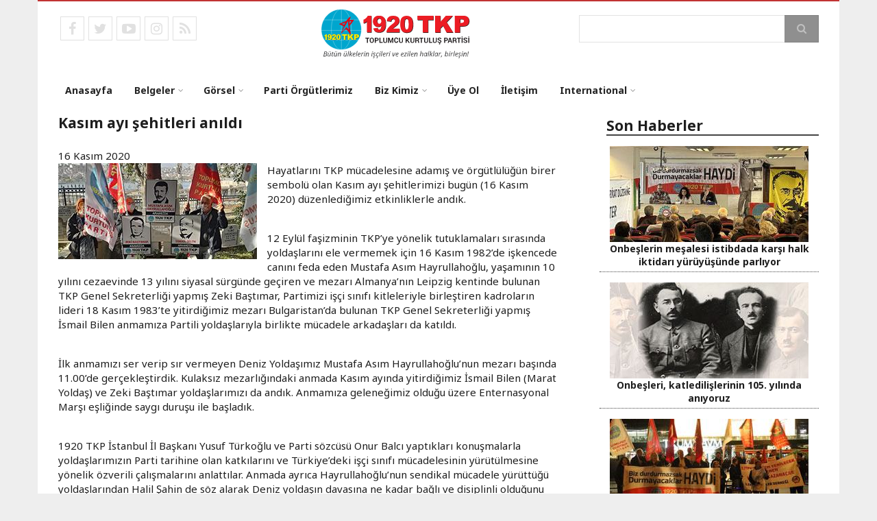

--- FILE ---
content_type: text/html; charset=UTF-8
request_url: https://tkp.org/index.php/tr/icerik/kasim-ayi-sehitleri-anildi-5971
body_size: 12866
content:
<!DOCTYPE html>
<html lang="tr" dir="ltr" prefix="content: http://purl.org/rss/1.0/modules/content/  dc: http://purl.org/dc/terms/  foaf: http://xmlns.com/foaf/0.1/  og: http://ogp.me/ns#  rdfs: http://www.w3.org/2000/01/rdf-schema#  schema: http://schema.org/  sioc: http://rdfs.org/sioc/ns#  sioct: http://rdfs.org/sioc/types#  skos: http://www.w3.org/2004/02/skos/core#  xsd: http://www.w3.org/2001/XMLSchema# ">
  <head>
    <meta charset="utf-8" />
<meta name="abstract" content="Hayatlarını TKP mücadelesine adamış ve örgütlülüğün birer sembolü olan Kasım ayı şehitlerimizi bugün (16 Kasım 2020) düzenlediğimiz etkinliklerle andık." />
<meta name="keywords" content="Kasım ayı şehitleri,ali ihsan özgür,İsmail Bilen,Zeki Baştımar,talip öztürk,mustafa asım hayrullahoğlu, toplumcu kurtuluş partisi, tkp, tkp1920, 1920tkp, tkp 1920, komünist parti, türkiye komünist partisi, mustafa suphi, ismail bilen, meryem karakız, hayrullahoğlu, marat, nazım hikmet, harun karadeniz" />
<meta name="robots" content="index, follow" />
<link rel="canonical" href="https://tkp.org/index.php/tr/icerik/kasim-ayi-sehitleri-anildi-5971" />
<link rel="image_src" href="https://tkp.org/sites/default/files/styles/anasayfa_thumb_image/public/2020-11/kasim_anma_2020.jpg?itok=gk79uVZq" />
<link rel="icon" href="https://tkp.org/favico/logo.png" />
<link rel="mask-icon" href="https://tkp.org/favico/logo-kare.svg" />
<link rel="icon" sizes="16x16" href="https://tkp.org/favico/logo-16.png" />
<link rel="icon" sizes="32x32" href="https://tkp.org/favico/logo-32.png" />
<link rel="icon" sizes="96x96" href="https://tkp.org/favico/logo-96.png" />
<link rel="icon" sizes="192x192" href="https://tkp.org/favico/logo-192.png" />
<link rel="apple-touch-icon" href="https://tkp.org/favico/logo-60.png" />
<link rel="apple-touch-icon" sizes="72x72" href="https://tkp.org/favico/logo-72.png" />
<link rel="apple-touch-icon" sizes="76x76" href="https://tkp.org/favico/logo-76.png" />
<link rel="apple-touch-icon" sizes="114x114" href="https://tkp.org/favico/logo-114.png" />
<link rel="apple-touch-icon" sizes="120x120" href="https://tkp.org/favico/logo-120.png" />
<link rel="apple-touch-icon" sizes="144x144" href="https://tkp.org/favico/logo-144.png" />
<link rel="apple-touch-icon" sizes="152x152" href="https://tkp.org/favico/logo-152.png" />
<link rel="apple-touch-icon" sizes="180x180" href="https://tkp.org/favico/logo-180.png" />
<link rel="apple-touch-icon-precomposed" href="https://tkp.org/favico/logo-57.png" />
<link rel="apple-touch-icon-precomposed" sizes="72x72" href="https://tkp.org/favico/logo-72.png" />
<link rel="apple-touch-icon-precomposed" sizes="76x76" href="https://tkp.org/favico/logo-76.png" />
<link rel="apple-touch-icon-precomposed" sizes="114x114" href="https://tkp.org/favico/logo-114.png" />
<link rel="apple-touch-icon-precomposed" sizes="120x120" href="https://tkp.org/favico/logo-120.png" />
<link rel="apple-touch-icon-precomposed" sizes="144x144" href="https://tkp.org/favico/logo-144.png" />
<link rel="apple-touch-icon-precomposed" sizes="152x152" href="https://tkp.org/favico/logo-152.png" />
<link rel="apple-touch-icon-precomposed" sizes="180x180" href="https://tkp.org/favico/logo-180.png" />
<meta property="og:site_name" content="1920 TKP (Toplumcu Kurtuluş Partisi)" />
<meta property="og:type" content="article" />
<meta property="og:url" content="https://tkp.org/index.php/tr/icerik/kasim-ayi-sehitleri-anildi-5971" />
<meta property="og:title" content="Kasım ayı şehitleri anıldı" />
<meta property="og:description" content="Hayatlarını TKP mücadelesine adamış ve örgütlülüğün birer sembolü olan Kasım ayı şehitlerimizi bugün (16 Kasım 2020) düzenlediğimiz etkinliklerle andık." />
<meta property="og:image" content="https://tkp.org/sites/default/files/styles/anasayfa_thumb_image/public/2020-11/kasim_anma_2020.jpg?itok=gk79uVZq" />
<meta property="og:image:url" content="https://tkp.orgKasım ayı şehitleri anıldı" />
<meta property="og:updated_time" content="2020-11-16T14:26:00+03:00" />
<meta property="og:country_name" content="Turkey" />
<meta property="og:email" content="bilgi@tkp.org" />
<meta property="og:locale" content="tr_TR" />
<meta property="article:tag" content="Kasım ayı şehitleri" />
<meta property="article:tag" content="ali ihsan özgür" />
<meta property="article:tag" content="İsmail Bilen" />
<meta property="article:tag" content="Zeki Baştımar" />
<meta property="article:tag" content="talip öztürk" />
<meta property="article:tag" content="mustafa asım hayrullahoğlu" />
<meta property="article:published_time" content="2020-11-16T13:59:05+03:00" />
<meta property="article:modified_time" content="2020-11-16T14:26:00+03:00" />
<meta name="twitter:card" content="summary_large_image" />
<meta name="twitter:site" content="@tkp1920" />
<meta name="twitter:description" content="Hayatlarını TKP mücadelesine adamış ve örgütlülüğün birer sembolü olan Kasım ayı şehitlerimizi bugün (16 Kasım 2020) düzenlediğimiz etkinliklerle andık." />
<meta name="twitter:title" content="Kasım ayı şehitleri anıldı" />
<meta name="twitter:creator" content="@tkp1920" />
<meta name="twitter:creator:id" content="@tkp1920" />
<meta name="twitter:image:alt" content="Kasım ayı şehitleri anıldı" />
<meta name="MobileOptimized" content="width" />
<meta name="HandheldFriendly" content="true" />
<meta name="viewport" content="width=device-width, initial-scale=1.0" />
<link rel="alternate" hreflang="tr" href="https://tkp.org/index.php/tr/icerik/kasim-ayi-sehitleri-anildi-5971" />
<script>window.a2a_config=window.a2a_config||{};a2a_config.callbacks=[];a2a_config.overlays=[];a2a_config.templates={};a2a_config.prioritize = ["whatsapp",  "telegram", "wechat",  "viber", "line", "mastodon", "vk"];</script>
<style>.a2a_svg { border-radius: 0 !important; }</style>

    <title>Kasım ayı şehitleri anıldı - Toplumcu Kurtuluş Partisi (1920 TKP)</title>
    <link rel="stylesheet" media="all" href="/sites/default/files/css/css_wHR4j3p6NcRMCROyE83PSWeWnlzU7pcu7r64BPjpxzA.css?delta=0&amp;language=tr&amp;theme=scholarly&amp;include=[base64]" />
<link rel="stylesheet" media="all" href="/sites/default/files/css/css_jD_T822q3wDRTwDpdYzLo01rsAp7wU6JLaVjcuIvKxA.css?delta=1&amp;language=tr&amp;theme=scholarly&amp;include=[base64]" />
<link rel="stylesheet" media="all" href="//maxcdn.bootstrapcdn.com/font-awesome/4.6.3/css/font-awesome.min.css" />
<link rel="stylesheet" media="all" href="//fonts.googleapis.com/css?family=Noto+Sans:400,700,400italic,700italic" />
<link rel="stylesheet" media="all" href="/themes/custom/scholarly/css/theme/color-gray-red.css?t8auiw" />
<link rel="stylesheet" media="all" href="/sites/default/files/css/css_vOHAc2vYqewftWk3Yn3EXJTgWiXzYyP-AXZxKGjGGPE.css?delta=5&amp;language=tr&amp;theme=scholarly&amp;include=[base64]" />

    
  </head>
  <body class="form-style-1 hff-20 pff-20 sff-20 slff-20 gray-content-background path-node page-node-type-icerik">
        <a href="#main-content" class="visually-hidden focusable skip-link">
      Ana içeriğe atla
    </a>
    
      <div class="dialog-off-canvas-main-canvas" data-off-canvas-main-canvas>
    


<header id="header" role="banner" class="header-container clearfix">
  <div class="container">

    <div id="header-inside" class="clearfix">
      <div class="row">
	  <div class="col-md-4">
   
              <div id="header-top-left" class="clearfix">
                <div class="header-top-area">
                    <div class="region region-header-top-first">
    <div id="block-socialbookmarks-2" class="text-left block block-block-content block-block-contenta433068e-fd8b-43a3-9020-324b278e3541">
  
    
      <div class="content">
      
            <div class="text-formatted field field--name-body field--type-text-with-summary field--label-hidden field__item"><ul class="icons-list">
	<li class="facebook"><a href="https://www.facebook.com/TurkiyeKomunistPartisi1920/"><i class="fa fa-facebook"><span class="sr-only">facebook</span></i></a></li>
	<li class="twitter"><a href="https://twitter.com/tkp1920/"><i class="fa fa-twitter"><span class="sr-only">twitter</span></i></a></li>
	<li class="youtube"><a href="https://www.youtube.com/channel/UC7lhOGdoYETS8dV29E8YfMA"><i class="fa fa-youtube-play"><span class="sr-only">youtube</span></i></a></li>
	<li class="instagram"><a href="https://www.instagram.com/1920tkp/"><i class="fa fa-instagram"><span class="sr-only">instagram</span></i></a></li>
	<li class="rss"><a href="https://tkp.org/tr/rss/"><i class="fa fa-rss"><span class="sr-only">RSS</span></i></a></li>
</ul>
</div>
      
    </div>
  </div>

  </div>

                </div>
              </div>
     
          		   </div>
        <div class="col-md-4">
          <div id="header-inside-left" class="clearfix">

                            <div class="region region-header">
    <div id="block-scholarly-branding" class="clearfix site-branding block block-system block-system-branding-block">
  
    
      <div class="logo">
    <a href="/tr" title="Anasayfa" rel="home" class="site-branding__logo">
      <img src="/sites/default/files/logo-drupal.svg" alt="Anasayfa" />
    </a>
  </div>
      </div>

  </div>

            
          </div>
        </div>
		<div class="col-md-4">
           
              <div id="header-top-right" class="clearfix">
                <div class="header-top-area">
                    <div class="region region-header-top-second">
    <div class="search-block-form block block-search container-inline" data-drupal-selector="search-block-form" id="block-aramaformu" role="search">
  
    
    <div class="content container-inline">
        <form action="/tr/search/node" method="get" id="search-block-form" accept-charset="UTF-8" class="search-form search-block-form">
  <div class="js-form-item form-item js-form-type-search form-type-search js-form-item-keys form-item-keys form-no-label">
      <label for="edit-keys" class="visually-hidden">Ara</label>
        <input title="Aramak istediğiniz terimleri giriniz." placeholder=" " data-drupal-selector="edit-keys" type="search" id="edit-keys" name="keys" value="" size="15" maxlength="128" class="form-search" />

        </div>
<div data-drupal-selector="edit-actions" class="form-actions js-form-wrapper form-wrapper" id="edit-actions"><input class="search-form__submit button js-form-submit form-submit" data-drupal-selector="edit-submit" type="submit" id="edit-submit" value="Ara" />
</div>

</form>

  
  </div>
</div>

  </div>

                </div>
              </div>
 
          		  </div>
        <div class="col-md-12">
          <div id="header-inside-right" class="clearfix">

            <div id="main-navigation" class="clearfix">
              <nav role="navigation">

                                    <div class="region region-navigation">
    <div id="block-anagezintimenusu" class="block block-superfish block-superfishmain">
  
    
      <div class="content">
      
<ul id="superfish-main" class="menu sf-menu sf-main sf-horizontal sf-style-none" role="menu" aria-label="Menü">
  

  
  <li id="main-standardfront-page" class="sf-depth-1 sf-no-children sf-first" role="none">
    
          <a href="/index.php/tr" class="sf-depth-1" role="menuitem">Anasayfa</a>
    
    
    
    
      </li>


            
  <li id="main-menu-link-contentaa486ed2-a59d-4763-89fc-ed7a54a2b2bc" class="sf-depth-1 menuparent" role="none">
    
          <span class="sf-depth-1 menuparent nolink" role="menuitem" aria-haspopup="true" aria-expanded="false">Belgeler</span>
    
    
    
              <ul role="menu">
      
      

  
  <li id="main-menu-link-content162450b1-2f85-403a-8eec-0a1be09ee61b" class="sf-depth-2 sf-no-children sf-first" role="none">
    
          <a href="/index.php/tr/sayfa/program-18" class="sf-depth-2" role="menuitem">Program</a>
    
    
    
    
      </li>


  
  <li id="main-menu-link-content00d94d7c-ce0e-4653-a71c-f9f6a089953e" class="sf-depth-2 sf-no-children" role="none">
    
          <a href="/index.php/tr/sayfa/tuzuk-17" class="sf-depth-2" role="menuitem">Tüzük</a>
    
    
    
    
      </li>


  
  <li id="main-menu-link-content9587fc16-1400-4198-a4b4-5fc56140bdc1" class="sf-depth-2 sf-no-children sf-last" role="none">
    
          <a href="/index.php/tr/kongre" class="sf-depth-2" role="menuitem">Kongre Belgeleri</a>
    
    
    
    
      </li>



              </ul>
      
    
    
      </li>


            
  <li id="main-menu-link-contentb42b5325-5816-4846-9e94-fec7034aacdc" class="sf-depth-1 menuparent" role="none">
    
          <span class="sf-depth-1 menuparent nolink" role="menuitem" aria-haspopup="true" aria-expanded="false">Görsel</span>
    
    
    
              <ul role="menu">
      
      

  
  <li id="main-menu-link-content8ce1f381-28b8-4ea5-9faf-db5720904696" class="sf-depth-2 sf-no-children sf-first" role="none">
    
          <a href="/index.php/tr/foto-izle" class="sf-depth-2" role="menuitem">Foto Galeri</a>
    
    
    
    
      </li>


  
  <li id="main-menu-link-content3dadd432-0456-49e7-a924-9467e7b1f5ca" class="sf-depth-2 sf-no-children sf-last" role="none">
    
          <a href="/index.php/tr/video-galeri" class="sf-depth-2" role="menuitem">Video Galeri</a>
    
    
    
    
      </li>



              </ul>
      
    
    
      </li>


  
  <li id="main-menu-link-content2a57dece-e68c-4e28-a449-5eb21822a4d0" class="sf-depth-1 sf-no-children" role="none">
    
          <a href="/index.php/tr/sayfa/parti-orgutlerimiz-32" class="sf-depth-1" role="menuitem">Parti Örgütlerimiz</a>
    
    
    
    
      </li>


            
  <li id="main-menu-link-contentd03899a2-7b6c-4218-8af9-8b33f8885cef" class="sf-depth-1 menuparent" role="none">
    
          <span class="sf-depth-1 menuparent nolink" role="menuitem" aria-haspopup="true" aria-expanded="false">Biz Kimiz</span>
    
    
    
              <ul role="menu">
      
      

  
  <li id="main-menu-link-contente7a29850-740a-4579-993f-e9d30c380048" class="sf-depth-2 sf-no-children sf-first" role="none">
    
          <a href="/index.php/tr/sayfa/biz-kimiz-2022" class="sf-depth-2" role="menuitem">Biz Kimiz?</a>
    
    
    
    
      </li>


  
  <li id="main-menu-link-content71da7ec9-ecee-4a94-8b01-4cce5aa10bd1" class="sf-depth-2 sf-no-children sf-last" role="none">
    
          <a href="/index.php/tr/sayfa/kaynagimiz-2022" class="sf-depth-2" role="menuitem">Kaynağımız</a>
    
    
    
    
      </li>



              </ul>
      
    
    
      </li>


  
  <li id="main-menu-link-content2ccc5b68-6510-466b-8f24-7787f615ee9a" class="sf-depth-1 sf-no-children" role="none">
    
          <a href="https://tkp.org/tr/uye-ol/" class="sf-depth-1 sf-external" role="menuitem">Üye Ol</a>
    
    
    
    
      </li>


  
  <li id="main-menu-link-content023c2aad-5767-483c-8680-689d6a26c80f" class="sf-depth-1 sf-no-children" role="none">
    
          <a href="/index.php/tr/iletisim" class="sf-depth-1" role="menuitem">İletişim</a>
    
    
    
    
      </li>


            
  <li id="main-menu-link-content161862af-2235-486f-9e45-1dda2a04a8d7" class="sf-depth-1 menuparent sf-last" role="none">
    
          <span class="sf-depth-1 menuparent nolink" role="menuitem" aria-haspopup="true" aria-expanded="false">International</span>
    
    
    
              <ul role="menu">
      
      

  
  <li id="main-menu-link-content5533c037-3fe6-4db1-8d07-36fe310b8e16" class="sf-depth-2 sf-no-children sf-first" role="none">
    
          <a href="https://tkp.org/en" class="sf-depth-2 sf-external" role="menuitem">English</a>
    
    
    
    
      </li>


  
  <li id="main-menu-link-content09e15ac5-7550-4fe9-944d-712c5c87021a" class="sf-depth-2 sf-no-children" role="none">
    
          <a href="https://tkp.org/de" class="sf-depth-2 sf-external" role="menuitem">Deutsch</a>
    
    
    
    
      </li>


  
  <li id="main-menu-link-content6fdefdc7-2b87-4685-9bcd-ff675b635d7d" class="sf-depth-2 sf-no-children" role="none">
    
          <a href="https://tkp.org/fr" class="sf-depth-2 sf-external" role="menuitem">Français</a>
    
    
    
    
      </li>


  
  <li id="main-menu-link-content6c0c6a3a-d048-43cc-97ec-9b2aee978a46" class="sf-depth-2 sf-no-children sf-last" role="none">
    
          <a href="https://tkp.org/" class="sf-depth-2 sf-external" role="menuitem">Türkçe</a>
    
    
    
    
      </li>



              </ul>
      
    
    
      </li>


</ul>

    </div>
  </div>

  </div>

                
              </nav>
            </div>

          </div>
        </div>

      </div>
    </div>

  </div>
</header>


<div id="page" class="clearfix">

      <div class="container">
      <div class="row">
        <div class="col-md-12">
            <div class="region region-system-messages">
    <div data-drupal-messages-fallback class="hidden"></div>

  </div>

        </div>
      </div>
    </div>
  
  
  <div id="main-content">
    <div class="container">

      <div class="row">

        
        <section class="col-md-8">

          
          <div id="main" class="clearfix">

                            <div class="region region-content">
    <div id="block-pagetitle" class="block block-core block-page-title-block">
  
    
      <div class="content">
      
  <h1 class="title page-title"><span class="field field--name-title field--type-string field--label-hidden">Kasım ayı şehitleri anıldı</span>
</h1>


    </div>
  </div>
<div id="block-scholarly-content" class="block block-system block-system-main-block">
  
    
      <div class="content">
      
<article data-history-node-id="5971" about="/index.php/tr/icerik/kasim-ayi-sehitleri-anildi-5971" class="node node--type-icerik node--view-mode-full clearfix">
  <div class="node--content-container">
            <div class="node--content">
      <header>
        
                
                                </header>
              
<div  class="col-md-12 text-left">
    
            <div class="field field--name-field-haber-tarih field--type-datetime field--label-hidden field__item">16 Kasım 2020</div>
      
  </div>
<div  class="col-md-12">
    
            <div class="field field--name-field-haber-resim field--type-image field--label-hidden field__item">  <img loading="lazy" src="/sites/default/files/styles/anasayfa_thumb_image/public/2020-11/kasim_anma_2020.jpg?itok=gk79uVZq" width="290" height="140" alt="Kasım ayı şehitleri anıldı" typeof="foaf:Image" class="image-style-anasayfa-thumb-image" />


</div>
      
            <div class="text-formatted field field--name-body field--type-text-with-summary field--label-hidden field__item"><p>Hayatlarını TKP mücadelesine adamış ve örgütlülüğün birer sembolü olan Kasım ayı şehitlerimizi bugün (16 Kasım 2020) düzenlediğimiz etkinliklerle andık.</p>

<p><br>
12 Eylül faşizminin TKP’ye yönelik tutuklamaları sırasında yoldaşlarını ele vermemek için 16 Kasım 1982’de işkencede canını feda eden Mustafa Asım Hayrullahoğlu, yaşamının 10 yılını cezaevinde 13 yılını siyasal sürgünde geçiren ve mezarı Almanya’nın Leipzig kentinde bulunan TKP Genel Sekreterliği yapmış Zeki Baştımar, Partimizi işçi sınıfı kitleleriyle birleştiren kadroların lideri 18 Kasım 1983’te yitirdiğimiz mezarı Bulgaristan’da bulunan TKP Genel Sekreterliği yapmış İsmail Bilen anmamıza Partili yoldaşlarıyla birlikte mücadele arkadaşları da katıldı.</p>

<p><br>
İlk anmamızı ser verip sır vermeyen Deniz Yoldaşımız Mustafa Asım Hayrullahoğlu’nun mezarı başında 11.00’de gerçekleştirdik. Kulaksız mezarlığındaki anmada Kasım ayında yitirdiğimiz İsmail Bilen (Marat Yoldaş) ve Zeki Baştımar yoldaşlarımızı da andık. Anmamıza geleneğimiz olduğu üzere Enternasyonal Marşı eşliğinde saygı duruşu ile başladık.</p>

<p><br>
1920 TKP İstanbul İl Başkanı Yusuf Türkoğlu ve Parti sözcüsü Onur Balcı yaptıkları konuşmalarla yoldaşlarımızın Parti tarihine olan katkılarını ve Türkiye’deki işçi sınıfı mücadelesinin yürütülmesine yönelik özverili çalışmalarını anlattılar. Anmada ayrıca Hayrullahoğlu’nun sendikal mücadele yürüttüğü yoldaşlarından Halil Şahin de söz alarak Deniz yoldaşın davasına ne kadar bağlı ve disiplinli olduğunu aktardı. 1980 darbesi sonrasında polislerce tutuklanarak uzun süre işkenceye maruz kalmasına rağmen Partisi hakkında hiçbir koşulda bilgi vermeyen Mustafa Asım Hayrullahoğlu’nun sayesinde Partinin o zorlu koşullarda nasıl korunduğunu anlattı.</p>

<p>Anma Parti marşının hep bir ağızdan okunmasıyla sona erdi.</p>

<p><br>
<strong>Talip Öztürk Hocamızı andık</strong><br>
Kasım ayı şehitlerimizden devrimci öğretmen Talip Öztürk’ü anmak için programımız Topkapı Kozlu mezarlığında devam etti. Mücadele arkadaşları ve yakınlarının da katıldığı anma 13.00’te başladı.</p>

<p><br>
1973 sonrası öğretmen hareketi içerisinde gelişen Birlik Dayanışma grubu içinde yer alan TÖBDER yöneticiliği yapmış Talip Hoca, dönemin öğretmen hareketindeki en etkili isimlerinden biriydi. Talip Hoca, 16 Kasım 1979’da görevli olduğu okuldan çıktıktan sonra faşistlerce katledildi.</p>

<p><br>
Talip Öztürk’ün 41. ölüm yıl dönümünde yapılan anmada örnek eğitimciliği ve devrimci kişiliğine dair konuşmalar yapıldı. İlerici öğretmen hareketinin işçi sınıfının yolunda ilerlemesine yaptığı katkılarla bugün hâlâ mücadeleye ışık tuttuğu belirtildi.</p>

<p>Anma Parti marşının okunmasıyla sona erdi.</p>

<p><br>
<strong>Ali İhsan Özgür mücadelemizde yaşayacak!</strong><br>
TKP’nin 1980 öncesi yayın organlarından <em>Savaş Yolu</em> dergisi Yazı İşleri Müdürlüğü yapmış Ali İhsan Özgür de anıldı. 25 Kasım 1978’de faşistler tarafından kaçırılarak katledilen Özgür’ün Kozlu’da bulunan mezarı başında gerçekleştirilen anmada, devrimci ve disiplinli kişiliğine dair konuşmalar yapıldı.</p>

<p><br>
Hayatlarını Türkiye işçi sınıfı ve devrim mücadelesine adamış tüm Kasım ayı şehitlerimizi saygıyla anıyoruz, anıları mücadelemizi ışık tutacaktır.</p>
</div>
      
<div  class="col-md-12 text-center">
    
      <div class="field field--name-field-yazi-alti-foto field--type-image field--label-hidden field__items">
              <div class="field__item">
<div class="bootstrap-basic-image-gallery">

  <div class="main-image" data-toggle="modal" data-slide-to="0" data-target="#bootstrap-basic-image-gallery-modal">  <img src="/sites/default/files/styles/galeri/public/2020-11/kasim_anma_2020_2.jpg?itok=4KJ3I6Oh" width="730" height="410" alt="Kasım ayı şehitleri anıldı" loading="lazy" typeof="foaf:Image" class="image-style-galeri" />


</div>

      <div class="thumbnails">
              <div class="thumb bscol-4" style="width:25%;" data-toggle="modal" data-slide-to="0" data-target="#bootstrap-basic-image-gallery-modal">
            <img data-mainsrc="https://tkp.org/sites/default/files/styles/galeri/public/2020-11/kasim_anma_2020_2.jpg?itok=4KJ3I6Oh" src="/sites/default/files/styles/galerithumb/public/2020-11/kasim_anma_2020_2.jpg?itok=nGru9Ilo" width="166" height="93" alt="Kasım ayı şehitleri anıldı" loading="lazy" typeof="foaf:Image" class="image-style-galerithumb" />



        </div>
              <div class="thumb bscol-4" style="width:25%;" data-toggle="modal" data-slide-to="1" data-target="#bootstrap-basic-image-gallery-modal">
            <img data-mainsrc="https://tkp.org/sites/default/files/styles/galeri/public/2020-11/kasim_anma_2020_3.jpg?itok=UV4bg0DH" src="/sites/default/files/styles/galerithumb/public/2020-11/kasim_anma_2020_3.jpg?itok=5aviL76Q" width="166" height="93" alt="Kasım ayı şehitleri anıldı" loading="lazy" typeof="foaf:Image" class="image-style-galerithumb" />



        </div>
          </div>
  
  <div class="modal fade carousel slide " id="bootstrap-basic-image-gallery-modal" tabindex="-1" role="dialog" aria-labelledby="bootstrap-basic-image-gallery-modal-title" aria-hidden="true">
    <div class="modal-dialog" role="document">
      <div class="modal-content">
        <div class="modal-header">
          <h5 class="modal-title" id="bootstrap-basic-image-gallery-modal-title">yazi-alti-foto</h5>
          <button class="close btn btn-default" data-dismiss="modal" value="&times;"><span aria-hidden="true">×</span></button>
        </div>

        <div class="modal-body">
          <div id="bootstrap-basic-image-gallery-carousel" class="carousel slide " data-interval="5000" data-ride="false">

            <div class="carousel-inner" role="listbox">
                              <div class="carousel-item item slide-0 active">
                    <img data-mainsrc="https://tkp.org/sites/default/files/styles/galeri/public/2020-11/kasim_anma_2020_2.jpg?itok=4KJ3I6Oh" src="/sites/default/files/2020-11/kasim_anma_2020_2.jpg" width="730" height="410" alt="Kasım ayı şehitleri anıldı" loading="lazy" typeof="foaf:Image" />


                  <div class="carousel-caption">Kasım ayı şehitleri anıldı</div>
                </div>
                              <div class="carousel-item item slide-1 ">
                    <img data-mainsrc="https://tkp.org/sites/default/files/styles/galeri/public/2020-11/kasim_anma_2020_3.jpg?itok=UV4bg0DH" src="/sites/default/files/2020-11/kasim_anma_2020_3.jpg" width="710" height="400" alt="Kasım ayı şehitleri anıldı" loading="lazy" typeof="foaf:Image" />


                  <div class="carousel-caption">Kasım ayı şehitleri anıldı</div>
                </div>
              
                            <a class="carousel-control-prev left carousel-control" href="#bootstrap-basic-image-gallery-carousel" role="button" data-slide="prev">
                <span class="carousel-control-prev-icon icon-prev"></span>
                <span class="sr-only">Önceki</span>
              </a>
              <a class="carousel-control-next right carousel-control" href="#bootstrap-basic-image-gallery-carousel" role="button" data-slide="next">
                <span class="carousel-control-next-icon icon-next"></span>
                <span class="sr-only">Sonraki</span>
              </a>
                          </div>

                        <ol class="carousel-indicators">
                              <li data-target="#bootstrap-basic-image-gallery-carousel" data-slide-to="0" class="active"></li>
                              <li data-target="#bootstrap-basic-image-gallery-carousel" data-slide-to="1" class=""></li>
                          </ol>
            
          </div>
        </div>

        <div class="modal-footer">
          <button class="btn btn-secondary" data-dismiss="modal" value="Close">Close</button>
        </div>
      </div>
    </div>
  </div>

</div>
</div>
          </div>
  
  </div>
  </div><span class="a2a_kit a2a_kit_size_28 addtoany_list" data-a2a-url="https://tkp.org/index.php/tr/icerik/kasim-ayi-sehitleri-anildi-5971" data-a2a-title="Kasım ayı şehitleri anıldı"><a class="a2a_button_facebook"></a><a class="a2a_button_twitter"></a><a class="a2a_button_pocket"></a><a class="a2a_button_email"></a><a class="a2a_dd addtoany_share" href="https://www.addtoany.com/share#url=https%3A%2F%2Ftkp.org%2Findex.php%2Ftr%2Ficerik%2Fkasim-ayi-sehitleri-anildi-5971&amp;title=Kas%C4%B1m%20ay%C4%B1%20%C5%9Fehitleri%20an%C4%B1ld%C4%B1"></a></span>

          </div>
  </div>
</article>

    </div>
  </div>

  </div>

            
          </div>

        </section>

                  <aside class="col-md-4 fix-sidebar-second">
            <section id="sidebar-second" class="sidebar clearfix">
                <div class="region region-sidebar-second">
    <div class="views-element-container block block-views block-views-blockanasayfa-icerik-ic-block-1" id="block-views-block-anasayfa-icerik-ic-block-1">
  
      <h2 class="title">Son Haberler</h2>
    
      <div class="content">
      <div><div class="view view-anasayfa-icerik-ic view-id-anasayfa_icerik_ic view-display-id-block_1 js-view-dom-id-41bf518f84698b42d4bb0f8c16ed6b4b7ac5eca6582b41b6a420f9607ec81e9f">
  
    
      
      <div class="view-content">
          <div class="col-md-12 col-sm-12 text-center"><div class="views-field views-field-field-haber-resim"><div class="field-content">  <a href="/tr/icerik/onbeslerin-mesalesi-istibdada-karsi-halk-iktidari-yuruyusunde-parliyor-6444" hreflang="tr"><img loading="lazy" src="/sites/default/files/styles/anasayfa_thumb_image/public/2026-01/2026_kanunusani.jpg?itok=9zjuY3Q_" width="290" height="140" alt="1920 KP Kanunusani anması 2026" typeof="foaf:Image" class="image-style-anasayfa-thumb-image" />

</a>
</div></div><div class="views-field views-field-title"><span class="field-content"><a href="/tr/icerik/onbeslerin-mesalesi-istibdada-karsi-halk-iktidari-yuruyusunde-parliyor-6444" hreflang="tr">Onbeşlerin meşalesi istibdada karşı halk iktidarı yürüyüşünde parlıyor</a></span></div></div>
    <div class="col-md-12 col-sm-12 text-center"><div class="views-field views-field-field-haber-resim"><div class="field-content">  <a href="/tr/icerik/onbesleri-katledilislerinin-105-yilinda-aniyoruz-6443" hreflang="tr"><img loading="lazy" src="/sites/default/files/styles/anasayfa_thumb_image/public/2025-01/2025-onbesler.jpg?itok=-kU9c43J" width="290" height="140" alt="Mustafa Suphi, Ethem Nejat" typeof="foaf:Image" class="image-style-anasayfa-thumb-image" />

</a>
</div></div><div class="views-field views-field-title"><span class="field-content"><a href="/tr/icerik/onbesleri-katledilislerinin-105-yilinda-aniyoruz-6443" hreflang="tr">Onbeşleri, katledilişlerinin 105. yılında anıyoruz</a></span></div></div>
    <div class="col-md-12 col-sm-12 text-center"><div class="views-field views-field-field-haber-resim"><div class="field-content">  <a href="/tr/icerik/abdnin-venezuela-saldirisini-protesto-etmek-icin-trump-towers-onundeydik-6442" hreflang="tr"><img loading="lazy" src="/sites/default/files/styles/anasayfa_thumb_image/public/2026-01/venezuela-dayanisma-basin-aciklamasi.jpg?itok=zM9JkJMa" width="290" height="140" alt="ABD&#039;nin Venezuela saldırısını protesto etmek için Trump Towers önündeydik" typeof="foaf:Image" class="image-style-anasayfa-thumb-image" />

</a>
</div></div><div class="views-field views-field-title"><span class="field-content"><a href="/tr/icerik/abdnin-venezuela-saldirisini-protesto-etmek-icin-trump-towers-onundeydik-6442" hreflang="tr">ABD&#039;nin Venezuela saldırısını protesto etmek için Trump Towers önündeydik</a></span></div></div>
    <div class="col-md-12 col-sm-12 text-center"><div class="views-field views-field-field-haber-resim"><div class="field-content">  <a href="/tr/icerik/abd-emperyalizmi-yenilecek-direnen-venezuela-halki-kazanacak-6441" hreflang="tr"><img loading="lazy" src="/sites/default/files/styles/anasayfa_thumb_image/public/2026-01/venezula-isgal.jpg?itok=qTfdDOcN" width="290" height="140" alt="" typeof="foaf:Image" class="image-style-anasayfa-thumb-image" />

</a>
</div></div><div class="views-field views-field-title"><span class="field-content"><a href="/tr/icerik/abd-emperyalizmi-yenilecek-direnen-venezuela-halki-kazanacak-6441" hreflang="tr">ABD emperyalizmi yenilecek, direnen Venezuela halkı kazanacak</a></span></div></div>
    <div class="col-md-12 col-sm-12 text-center"><div class="views-field views-field-field-haber-resim"><div class="field-content">  <a href="/tr/icerik/nober-yoldasimizin-acisini-paylasiyoruz-6440" hreflang="tr"><img loading="lazy" src="/sites/default/files/styles/anasayfa_thumb_image/public/2022-03/karanfil_vefat.png?itok=ZK9p_XkR" width="290" height="140" alt="Sevgi Özyürekoğlu" typeof="foaf:Image" class="image-style-anasayfa-thumb-image" />

</a>
</div></div><div class="views-field views-field-title"><span class="field-content"><a href="/tr/icerik/nober-yoldasimizin-acisini-paylasiyoruz-6440" hreflang="tr">Nöber yoldaşımızın acısını paylaşıyoruz</a></span></div></div>

    </div>
  
          </div>
</div>

    </div>
  </div>

  </div>

            </section>
          </aside>
        
      </div>

    </div>
  </div>

</div>




<div id="subfooter" class="clearfix">
  <div class="container">
    <div id="subfooter-inside" class="clearfix">
      <div class="row">
        <div class="col-md-10">
                      <div class="subfooter-area left">
                <div class="region region-sub-footer-first">
    <div id="block-copyright" class="block block-block-content block-block-contentc2e220f3-9ba6-405e-8971-27a89262a998">
  
    
      <div class="content">
      
            <div class="text-formatted field field--name-body field--type-text-with-summary field--label-hidden field__item"><div class="col-md-7 foot">
<p><strong>Genel Merkez:</strong>&nbsp;Kızılay Mahallesi, Elgün Sokak No 13/3 Çankaya / Ankara<br>
<strong>İletişim Telefonları:</strong>&nbsp;0312 433 70 86 - 0212 533 69 96 - 0535 926 31 24 &nbsp;|&nbsp;&nbsp;<a href="mailto:bilgi@tkp.org">bilgi@tkp.org</a>&nbsp;&nbsp;|&nbsp;</p>
</div>

<div class="col-md-5 text-center foot">
<ul class="icons-list">
	<li class="icon-item">
	<div class="icon-wrapper"><a href="mailto:bilgi@tkp.org"><svg fill="none" height="26px" viewBox="0 0 24 24" width="26px"> <path clip-rule="evenodd" d="M3.75 5.25L3 6V18L3.75 18.75H20.25L21 18V6L20.25 5.25H3.75ZM4.5 7.6955V17.25H19.5V7.69525L11.9999 14.5136L4.5 7.6955ZM18.3099 6.75H5.68986L11.9999 12.4864L18.3099 6.75Z" fill="#080341" fill-rule="evenodd" /> </svg> </a></div>
	<a href="mailto:bilgi@tkp.org">bilgi@tkp.org</a></li>
	<li class="icon-item">
	<div class="icon-wrapper"><a href="https://twitter.com/tkp1920/"><svg height="24px" viewBox="0 0 50 50" width="24px"><path d="M 11 4 C 7.1456661 4 4 7.1456661 4 11 L 4 39 C 4 42.854334 7.1456661 46 11 46 L 39 46 C 42.854334 46 46 42.854334 46 39 L 46 11 C 46 7.1456661 42.854334 4 39 4 L 11 4 z M 11 6 L 39 6 C 41.773666 6 44 8.2263339 44 11 L 44 39 C 44 41.773666 41.773666 44 39 44 L 11 44 C 8.2263339 44 6 41.773666 6 39 L 6 11 C 6 8.2263339 8.2263339 6 11 6 z M 13.085938 13 L 22.308594 26.103516 L 13 37 L 15.5 37 L 23.4375 27.707031 L 29.976562 37 L 37.914062 37 L 27.789062 22.613281 L 36 13 L 33.5 13 L 26.660156 21.009766 L 21.023438 13 L 13.085938 13 z M 16.914062 15 L 19.978516 15 L 34.085938 35 L 31.021484 35 L 16.914062 15 z" /></svg> </a></div>
	<a href="https://twitter.com/tkp1920/">@tkp1920</a></li>
	<li class="icon-item">
	<div class="icon-wrapper"><a href="https://bsky.app/profile/tkp.org/"><svg fill="none" height="24" viewBox="0 0 64 57" width="24"> <path d="M13.873 3.805C21.21 9.332 29.103 20.537 32 26.55v15.882c0-.338-.13.044-.41.867-1.512 4.456-7.418 21.847-20.923 7.944-7.111-7.32-3.819-14.64 9.125-16.85-7.405 1.264-15.73-.825-18.014-9.015C1.12 23.022 0 8.51 0 6.55 0-3.268 8.579-.182 13.873 3.805ZM50.127 3.805C42.79 9.332 34.897 20.537 32 26.55v15.882c0-.338.13.044.41.867 1.512 4.456 7.418 21.847 20.923 7.944 7.111-7.32 3.819-14.64-9.125-16.85 7.405 1.264 15.73-.825 18.014-9.015C62.88 23.022 64 8.51 64 6.55c0-9.818-8.578-6.732-13.873-2.745Z" fill="#283556" /></svg> </a></div>
	<a href="https://bsky.app/profile/tkp.org/">@tkp.org</a></li>
</ul>
</div>
<!-- Yandex.Metrika counter d10 blok yerlesimi--><script type="text/javascript">(function(m,e,t,r,i,k,a){m[i]=m[i]||function(){(m[i].a=m[i].a||[]).push(arguments)};m[i].l=1*new Date();k=e.createElement(t),a=e.getElementsByTagName(t)[0],k.async=1,k.src=r,a.parentNode.insertBefore(k,a)})(window,document,"script","https://mc.yandex.ru/metrika/tag.js","ym");ym(23663275,"init",{clickmap:true,trackLinks:true,accurateTrackBounce:true,webvisor:true,trackHash:true});</script>

<p></p><noscript>
<div><img src="https://mc.yandex.ru/watch/23663275" style="position:absolute; left:-9999px;" alt></div>
<p></p></noscript>
<!-- /Yandex.Metrika counter --></div>
      
    </div>
  </div>

  </div>

            </div>
                  </div>
        <div class="col-md-2">
                      <div class="subfooter-area right">
                <div class="region region-footer">
    <div id="block-eposta" class="block block-block-content block-block-content35cae92a-56b8-438d-8cc2-ab62936301c5">
  
    
      <div class="content">
      
            <div class="text-formatted field field--name-body field--type-text-with-summary field--label-hidden field__item"><p>Eposta listemize üyelik için <a href="https://liste.tkp.org/duyurulistesi.htm">tıklayınız.</a></p>
</div>
      
    </div>
  </div>

  </div>

            </div>
                  </div>
      </div>
    </div>
  </div>
</div>

    <div class="to-top"><i class="fa fa-angle-up"></i></div>
  
  </div>

    
    <script type="application/json" data-drupal-selector="drupal-settings-json">{"path":{"baseUrl":"\/index.php\/","pathPrefix":"tr\/","currentPath":"node\/5971","currentPathIsAdmin":false,"isFront":false,"currentLanguage":"tr"},"pluralDelimiter":"\u0003","suppressDeprecationErrors":true,"scholarly":{"sliderRevolutionBoxedWidthInit":{"slideshowBoxedWidthEffectTime":10000,"slideshowBoxedWidthInitialHeight":460,"slideshowBoxedWidthBulletsPosition":"center"},"sliderRevolutionInternalBannerInit":{"slideshowInternalBannerEffectTime":9000,"slideshowInternalBannerInitialHeight":460,"slideshowInternalBannerBulletsPosition":"center"}},"field_group":{"html_element":{"mode":"default","context":"view","settings":{"classes":"col-md-12 text-left","id":"","element":"div","show_label":false,"label_element":"h3","label_element_classes":"","attributes":"","effect":"none","speed":"fast"}}},"superfish":{"superfish-main":{"id":"superfish-main","sf":{"animation":{"opacity":"show","height":"show"},"speed":"fast","autoArrows":true,"dropShadows":true},"plugins":{"smallscreen":{"cloneParent":0,"mode":"window_width","expandText":"Geni\u015flet","collapseText":"Daralt"},"supposition":true,"supersubs":true}}},"ajaxTrustedUrl":{"\/tr\/search\/node":true},"user":{"uid":0,"permissionsHash":"491d7f06a8b51a89a0be86c0addaf3f2258b2b18cecd88d4062113db6c6f3914"}}</script>
<script src="/sites/default/files/js/js_iqr0dgThNOXUCKeFiODEb-kVyI2mtXviJSFn8tlCn_c.js?scope=footer&amp;delta=0&amp;language=tr&amp;theme=scholarly&amp;include=eJx1jkEOgzAMBD9UmidFDizEUhJHtqHi96VVhTjQ22hnLS9Nkwu1PdAPnrNK80cScXOlHhMZj5ErLYgLlQLdQ5YNGrtiY7weNmYppGUP59Ulq5K4YKho65BBE_QiXQaXo7126MyWw0l3Wfz-5eY4Ft55q8dAGxVo9_5Dtib7Z7sYO0t7A_oTcHk"></script>
<script src="https://static.addtoany.com/menu/page.js" defer></script>
<script src="/sites/default/files/js/js_WpqMLTlCXby96N_z3nCscRqF-sQY7MWopMHchxXmFTI.js?scope=footer&amp;delta=2&amp;language=tr&amp;theme=scholarly&amp;include=eJx1jkEOgzAMBD9UmidFDizEUhJHtqHi96VVhTjQ22hnLS9Nkwu1PdAPnrNK80cScXOlHhMZj5ErLYgLlQLdQ5YNGrtiY7weNmYppGUP59Ulq5K4YKho65BBE_QiXQaXo7126MyWw0l3Wfz-5eY4Ft55q8dAGxVo9_5Dtib7Z7sYO0t7A_oTcHk"></script>

  </body>
</html>
